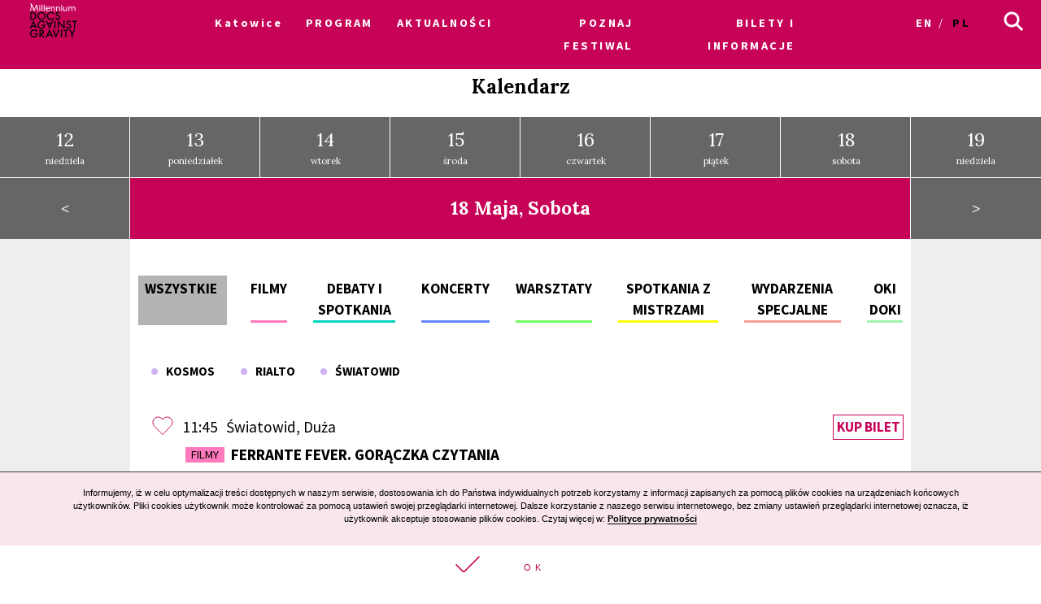

--- FILE ---
content_type: text/html; charset=UTF-8
request_url: https://archiwum2019.mdag.pl/16/pl/katowice/calendar/show/2019-05-18
body_size: 17502
content:




<!DOCTYPE html>
<html lang="pl-PL">
<head>
    <meta http-equiv="content-type" content="text/html; charset=UTF-8">
    <!-- ::::::::::::::::::::::::::::::::::::::::::::::::::::::::::::::::::::::::::::::::::::::::::::::::::::::: -->
    <meta name="web_author" content="Design by: Marta Lissowska, Underscores.me coded by dadmor@gmail.com and reorganized by GsiTeK">
    <!-- ::::::::::::::::::::::::::::::::::::::::::::::::::::::::::::::::::::::::::::::::::::::::::::::::::::::: -->
    <meta charset="UTF-8">
    <meta name="viewport" content="width=device-width, initial-scale=1">
    <meta name="google-site-verification" content="ckA5av-Wprfp6npbfppGxgo3YVsU69fSN6zoDZ9Twnw">
    <link rel="profile" href="http://gmpg.org/xfn/11">

    <title>16. Festiwal Filmowy Millennium Docs Against Gravity –             Kalendarz
    </title>

    <!-- Social Warfare v2.3.2 https://warfareplugins.com -->
    <style>@font-face {font-family: "sw-icon-font";src:url("http://docsag.pl/wp-content/plugins/social-warfare/fonts/sw-icon-font.eot?ver=2.3.2");src:url("http://docsag.pl/wp-content/plugins/social-warfare/fonts/sw-icon-font.eot?ver=2.3.2#iefix") format("embedded-opentype"),url("http://docsag.pl/wp-content/plugins/social-warfare/fonts/sw-icon-font.woff?ver=2.3.2") format("woff"), url("http://docsag.pl/wp-content/plugins/social-warfare/fonts/sw-icon-font.ttf?ver=2.3.2") format("truetype"),url("http://docsag.pl/wp-content/plugins/social-warfare/fonts/sw-icon-font.svg?ver=2.3.2#1445203416") format("svg");font-weight: normal;font-style: normal;}</style>
    <!-- Social Warfare v2.3.2 https://warfareplugins.com -->

    <link rel="dns-prefetch" href="http://s.w.org/">
    <link rel="stylesheet" id="under-world-style-css" href="/css/normalize.css" type="text/css" media="all">
        <style type="text/css">
        img.wp-smiley,
        img.emoji {
            display: inline !important;
            border: none !important;
            box-shadow: none !important;
            height: 1em !important;
            width: 1em !important;
            margin: 0 .07em !important;
            vertical-align: -0.1em !important;
            background: none !important;
            padding: 0 !important;
        }
    </style>
    <link rel="stylesheet" id="taxonomy-image-plugin-public-css" href="/css/style_003.css" type="text/css" media="screen">
    <link rel="stylesheet" id="social_warfare-css" href="/css/style.css" type="text/css" media="all">
    <link rel="stylesheet" id="under-world-style-css" href="/css/style_002.css" type="text/css" media="all">
    <link rel="stylesheet" id="generated-style-css" href="/css/oldStyle.css" type="text/css" media="all">
    <link rel="stylesheet" id="wppb_stylesheet-css" href="/css/style-front-end.css" type="text/css" media="all">

    
            <meta property="og:site_name" content="16. Festiwal Filmowy Millennium Docs Against Gravity">
        <meta property="og:url" content="https%3A%2F%2Farchiwum2019.mdag.pl%2F16%2Fpl%2Fkatowice%2Fcalendar%2Fshow%2F2019-05-18">
        <meta property="og:title" content="16. Festiwal Filmowy Millennium Docs Against Gravity">
        <meta property="og:description" content="16. Festiwal Filmowy Millennium Docs Against Gravity">
        <meta property="og:type" content="article">
        <meta property="og:locale" content="pl_PL">
            
        <meta name="twitter:card" content="summary">
        <meta name="twitter:title" content="16. Festiwal Filmowy Millennium Docs Against Gravity">
        <meta name="twitter:description" content="16. Festiwal Filmowy Millennium Docs Against Gravity">
        <meta name="twitter:domain" content="https://archiwum2019.mdag.pl">
    
    <style type="text/css">
        .recentcomments a{
            display:inline !important;
            padding:0 !important;
            margin:0 !important;
        }
    </style>

    <!--[if lte IE 10]>
    <style>
        #promo-slider{
            display:none;
        }
        .pre-f-1, .pre-f-2{
            float:left;
        }
        .home article{display:block; float:left; width:33.33%;}
    </style>
    <![endif]-->

    

</head>

<body class="page-template page-template-timeline page-template-timeline-php page">

<div id="infoModal2" class="modal"><div class="modal-content" style="min-height:200px"><span class="infoClose2"><img src="/old/agravity/krzyzyk-popup.svg" width="20"></span><a id="modal-more2" class="more-btn" style="display:none">Pełny opis</a><div id="myModalContent2"></div></div></div>

    <div id="page" class="hfeed site">

        <header id="masthead" class="site-header" role="banner">
            <div class="site-logotype">




                <nav id="site-navigation" class="main-navigation " role="navigation" onmouseleave="menu_out();" style="">

                    <a href="/16/pl/katowice/homepage">
                        <img id="small-logo" class="small-logo" src="/img/logo%2520M%2520DAG%2520male.svg">
                    </a>


                    <button class="menu-toggle" aria-controls="primary-menu" aria-expanded="false"></button>


                    <div id="menu-core" class="menu-warszawa-en-container">
    <ul  class="menu nav-menu" aria-expanded="false">
        <li class="menu-item menu-item-type-custom menu-item-object-custom menu-item-home menu-item-has-children" aria-haspopup="true"><a href="/16/pl/katowice/homepage">Katowice</a>
            <ul class="sub-menu">
                                <li class="menu-item menu-item-type-custom menu-item-object-custom menu-item-home"><a href="/16/pl/warszawa/homepage">Warszawa</a></li>
                                <li class="menu-item menu-item-type-custom menu-item-object-custom menu-item-home"><a href="/16/pl/Wroclaw/homepage">Wrocław</a></li>
                                <li class="menu-item menu-item-type-custom menu-item-object-custom menu-item-home"><a href="/16/pl/Gdynia/homepage">Gdynia</a></li>
                                <li class="menu-item menu-item-type-custom menu-item-object-custom menu-item-home"><a href="/16/pl/Katowice/homepage">Katowice</a></li>
                                <li class="menu-item menu-item-type-custom menu-item-object-custom menu-item-home"><a href="/16/pl/Lublin/homepage">Lublin</a></li>
                                <li class="menu-item menu-item-type-custom menu-item-object-custom menu-item-home"><a href="/16/pl/Bydgoszcz/homepage">Bydgoszcz</a></li>
                            </ul>
        </li>

                        <li id="menu-item-1" class="menu-item-has-children menu-item menu-item-type-post_type menu-item-object-page current-menu-item page_item current_page_item"><a href="#">PROGRAM</a>
                                            <ul class="sub-menu">
                                                            <li id="menu-item-1001" class="menu-item menu-item-type-custom menu-item-object-custom"><a href="/16/pl/katowice/movies">Filmy A-Z</a></li>
                                                            <li id="menu-item-1002" class="menu-item menu-item-type-custom menu-item-object-custom"><a href="/16/pl/katowice/calendar/show">Kalendarz</a></li>
                                                            <li id="menu-item-1003" class="menu-item menu-item-type-custom menu-item-object-custom"><a href="/16/pl/katowice/sections">Sekcje filmowe</a></li>
                                                            <li id="menu-item-1004" class="menu-item menu-item-type-custom menu-item-object-custom"><a href="/16/pl/katowice/contests">Konkursy</a></li>
                                                            <li id="menu-item-1005" class="menu-item menu-item-type-custom menu-item-object-custom"><a href="/16/pl/katowice/EventCategories">Wydarzenia towarzyszące</a></li>
                                                            <li id="menu-item-1006" class="menu-item menu-item-type-custom menu-item-object-custom"><a href="/16/pl/katowice/Guests">Goście</a></li>
                                                            <li id="menu-item-1007" class="menu-item menu-item-type-custom menu-item-object-custom"><a href="/16/pl/katowice/myProgram">Mój program</a></li>
                                                            <li id="menu-item-1008" class="menu-item menu-item-type-custom menu-item-object-custom"><a href="/16/pl/katowice/page/Plan-projekcji-1">Plan projekcji w PDF</a></li>
                                                            <li id="menu-item-1009" class="menu-item menu-item-type-custom menu-item-object-custom"><a href="/16/pl/katowice/page/Weekend-z-Festiwalem">Weekend z Festiwalem</a></li>
                                                    </ul>
                                    </li>
                        <li id="menu-item-2" class=" menu-item menu-item-type-post_type menu-item-object-page current-menu-item page_item current_page_item"><a href="/16/pl/katowice/aktualnosci">AKTUALNOŚCI</a>
                                    </li>
                        <li id="menu-item-3" class="menu-item-has-children menu-item menu-item-type-post_type menu-item-object-page current-menu-item page_item current_page_item"><a href="#">POZNAJ FESTIWAL</a>
                                            <ul class="sub-menu">
                                                            <li id="menu-item-1111" class="menu-item menu-item-type-custom menu-item-object-custom"><a href="/16/pl/katowice/page/O-festiwalu-2">O festiwalu</a></li>
                                                            <li id="menu-item-1112" class="menu-item menu-item-type-custom menu-item-object-custom"><a href="/16/pl/katowice/page/partnerzy-festiwalu">Partnerzy festiwalu</a></li>
                                                    </ul>
                                    </li>
                        <li id="menu-item-4" class="menu-item-has-children menu-item menu-item-type-post_type menu-item-object-page current-menu-item page_item current_page_item"><a href="/16/pl/katowice/page/Bilety-i-informacje">BILETY I INFORMACJE</a>
                                            <ul class="sub-menu">
                                                            <li id="menu-item-1131" class="menu-item menu-item-type-custom menu-item-object-custom"><a href="/16/pl/katowice/page/Bilety-i-informacje">Bilety i informacje praktyczne</a></li>
                                                    </ul>
                                    </li>
        
    </ul>
</div>


<ul id="main-langs">

    <li class="lang-item lang-item-8 lang-item-en lang-item-first "><a hreflang="en-GB" href="/16/en/katowice/calendar/show" lang="en-GB">en</a></li>
    <li class="lang-item lang-item-11 lang-item-pl current-lang"><a hreflang="pl-PL" href="/16/pl/katowice/calendar/show" lang="pl-PL">pl</a></li>

</ul>

<ul id="menu-s-ico">
    <li class="menu-item-has-children">
        <svg xmlns="http://www.w3.org/2000/svg" viewBox="0" style="">
            <path class="st0" d="M24.1,21.9l-6.4-6.4c1.1-1.6,1.8-3.5,1.8-5.6c0-5.2-4.3-9.5-9.5-9.5S0.5,4.8,0.5,10s4.3,9.5,9.5,9.5
									c2.1,0,4-0.7,5.6-1.8l6.4,6.4L24.1,21.9z M3.5,10c0-3.6,2.9-6.5,6.5-6.5s6.5,2.9,6.5,6.5s-2.9,6.5-6.5,6.5S3.5,13.6,3.5,10z"></path>
        </svg>
    </li>

    <form method="get" id="searchform" action="/16/pl/katowice/searchResult">
        <input style="" value="" name="searchString" type="text">
        <button type="submit" id="searchsubmit"><svg xmlns="http://www.w3.org/2000/svg" viewBox="0" style="">
                <path class="st0" d="M24.1,21.9l-6.4-6.4c1.1-1.6,1.8-3.5,1.8-5.6c0-5.2-4.3-9.5-9.5-9.5S0.5,4.8,0.5,10s4.3,9.5,9.5,9.5
									c2.1,0,4-0.7,5.6-1.8l6.4,6.4L24.1,21.9z M3.5,10c0-3.6,2.9-6.5,6.5-6.5s6.5,2.9,6.5,6.5s-2.9,6.5-6.5,6.5S3.5,13.6,3.5,10z"></path>
            </svg></button>
    </form>

</ul>


<script>
    var classname = document.getElementsByClassName("menu-item-has-children");
    if(window.innerWidth <= 640) {

        window.onload = function () {

            var arr = Array.from(document.getElementsByClassName("menu-item-has-children"));

            arr.forEach(
                function (elementParent) {
                    elementParent.childNodes.forEach(
                        function (element) {
                            if(element.classList == "sub-menu") {

                                var newElement = document.createElement('img');
                                newElement.className = 'mobileMenuArrow';
                                newElement.src = '/old/img/arrowDown.svg';
                                newElement.setAttribute("height", "10");
                                newElement.setAttribute("width", "20");
                                newElement.setAttribute("alt", ">");
                                elementParent.childNodes[0].appendChild(newElement);

                                console.log(elementParent.childNodes);

                            }
                        }
                    )
                }
            )

        }


        /*
         if (document.getElementsByClassName("menu-item-has-children").childNodes[1]) {
         classname.style.backgroundColor = 'black';
         }
         */

        console.log('640 init');

        for (var i = 0; i < classname.length; i++) {
            classname[i].addEventListener("click", function(event){

                if(event.target.tagName == "IMG") {
                    var target = event.target.parentNode;
                } else {
                    var target = event.target;
                }

                var sub = document.getElementsByClassName("sub-menu");
                for (i = 0; i < sub.length; i++) {
                    sub[i].style.display = "none";
                }

                if (target.getElementsByTagName("IMG")[0].datasrc != '1') {
                    target.getElementsByTagName("IMG")[0].src = '/old/img/arrowUp.svg';
                    target.parentNode.getElementsByClassName("sub-menu")[0].style.display = 'block';
                    target.getElementsByTagName("IMG")[0].datasrc = '1';
                } else {
                    target.getElementsByTagName("IMG")[0].src = '/old/img/arrowDown.svg';
                    target.parentNode.getElementsByClassName("sub-menu")[0].style.display = 'none';
                    target.getElementsByTagName("IMG")[0].datasrc = '0'
                }


                event.preventDefault();


                /*var sub =  this.getElementsByClassName("sub-menu");
                 sub[0].setAttribute(
                 "style", "display:block !important; opacity:1;");*/
            });
        }
    } else {
        var menu_out = function(){
            document.getElementById('content').style['margin-top'] = '0px';
            /*document.getElementById('small-logo').setAttribute(
             "style", "opacity:0;");*/
            document.getElementById('main-logo').style.opacity = '1';
        }
        var myFunction = function() {
            var selects = document.getElementsByClassName("sub-menu");
            for(var i =0, il = selects.length;i<il;i++){

            }
            var sub =  this.getElementsByClassName("sub-menu");
            if (selects) {
                document.getElementById('content').style['margin-top'] = sub[0].offsetHeight-60+"px";
                /*document.getElementById('small-logo').setAttribute(
                 "style", "opacity:1;");*/
                document.getElementById('main-logo').style.opacity = '0';
            }else{
                console.log(document.getElementById('content').style['margin-top']);
            }
        };
        for (var i = 0; i < classname.length; i++) {
            classname[i].addEventListener('mouseover', myFunction, false);
        }
    }
</script>



                </nav><!-- #site-navigation -->




                <br>


            </div>
        </header><!-- #masthead -->


        
    <div id="content" class="site-content">




        <div class="page-box-title">
                            Kalendarz
                    </div>
            <div class="cal_days">
                                <a class="cal_days_cell" href="/16/pl/katowice/calendar/show/2019-05-12"><span>12</span><br>niedziela</a>
                                <a class="cal_days_cell" href="/16/pl/katowice/calendar/show/2019-05-13"><span>13</span><br>poniedziałek</a>
                                <a class="cal_days_cell" href="/16/pl/katowice/calendar/show/2019-05-14"><span>14</span><br>wtorek</a>
                                <a class="cal_days_cell" href="/16/pl/katowice/calendar/show/2019-05-15"><span>15</span><br>środa</a>
                                <a class="cal_days_cell" href="/16/pl/katowice/calendar/show/2019-05-16"><span>16</span><br>czwartek</a>
                                <a class="cal_days_cell" href="/16/pl/katowice/calendar/show/2019-05-17"><span>17</span><br>piątek</a>
                                <a class="cal_days_cell" href="/16/pl/katowice/calendar/show/2019-05-18"><span>18</span><br>sobota</a>
                                <a class="cal_days_cell" href="/16/pl/katowice/calendar/show/2019-05-19"><span>19</span><br>niedziela</a>
                            </div>
        <div class="cal_footer">
            <a href="/16/pl/katowice/calendar/show/2019-05-17" class="cal_footer_buttons">&lt;</a>
            <div class="cal_footer_info" style="flex:6">
                <h2>
                                            18 Maja, Sobota
                                    </h2>
            </div>
            <a href="/16/pl/katowice/calendar/show/2019-05-19" class="cal_footer_buttons">&gt;</a>
        </div>



        <div class="cal_table" style="position:relative">
            <div class="cal_table_margin"></div>
            <div class="cal_table_body" style="flex:6">
                <div class="terms">

                    <div style="border-bottom:3px solid #b4b4b4">
                        <a href="/16/pl/katowice/calendar/show/19-05-18">
                                                            Wszystkie
                                                    </a>
                    </div>

                    <div style="border-bottom:3px solid #ff7abc">
                        <a href="/16/pl/katowice/calendar/show/19-05-18/movies">
                                                            Filmy
                                                    </a>
                    </div>

                    
                        <div style="border-bottom:3px solid #00d4c1">
                            <a href="/16/pl/katowice/calendar/show/19-05-18/1">Debaty i spotkania</a>
                        </div>

                    
                        <div style="border-bottom:3px solid #6488ff">
                            <a href="/16/pl/katowice/calendar/show/19-05-18/2">Koncerty</a>
                        </div>

                    
                        <div style="border-bottom:3px solid #72ff61">
                            <a href="/16/pl/katowice/calendar/show/19-05-18/3">Warsztaty</a>
                        </div>

                    
                        <div style="border-bottom:3px solid #ffff00">
                            <a href="/16/pl/katowice/calendar/show/19-05-18/4">Spotkania z mistrzami</a>
                        </div>

                    
                        <div style="border-bottom:3px solid #ff9f92">
                            <a href="/16/pl/katowice/calendar/show/19-05-18/5">Wydarzenia specjalne</a>
                        </div>

                    
                        <div style="border-bottom:3px solid #a0f2ae">
                            <a href="/16/pl/katowice/calendar/show/19-05-18/8">OKI DOKI</a>
                        </div>

                    

                </div>
                <div class="terms2">

                    
                    <div >
                        <a href="/16/pl/katowice/calendar/show/19-05-18/all/Kosmos">
                            <img style="trnasform:scale(1,1)!important;" src="/old/agravity/miejsca-kropka.svg" width="10" height="10">&nbsp;&nbsp;&nbsp;Kosmos</a>
                    </div>

                    
                    <div >
                        <a href="/16/pl/katowice/calendar/show/19-05-18/all/Rialto">
                            <img style="trnasform:scale(1,1)!important;" src="/old/agravity/miejsca-kropka.svg" width="10" height="10">&nbsp;&nbsp;&nbsp;Rialto</a>
                    </div>

                    
                    <div >
                        <a href="/16/pl/katowice/calendar/show/19-05-18/all/%C5%9Awiatowid">
                            <img style="trnasform:scale(1,1)!important;" src="/old/agravity/miejsca-kropka.svg" width="10" height="10">&nbsp;&nbsp;&nbsp;Światowid</a>
                    </div>

                    
                </div>






                <div class="events-calendar-wrapper">

                    
                    <div class="events-calendar" style="background-color:#00d4c1">
                        <div id="739" class="like_off" onclick="run_like(this);">
	                  <span class="loveMeContainer" aria-label="">
	                  <svg xmlns="http://www.w3.org/2000/svg">
	                    <use xlink:href="#loveMe"></use>
	                  </svg>
	                  </span>

                        </div>
                        <div class="events-calendar-title-column">
                            <div>
                                11:45
                            </div>

                            <div>
                                Światowid, Duża                            </div>
                            <div onclick="run_info('739');" class="cal_event_title">


                                                                <a class="term-flag" href="#" style="background-color:#ff7abc">Filmy</a>
                                

                                                                    Ferrante Fever. Gorączka czytania                                                                                            </div>
                        </div>

                        <div class="ticket">
                                                            <a href="https://www.filmowa.net/content/3999.html?view=event&amp;place=2" _target="blank">Kup bilet</a>
                                                    </div>

                    </div>

                    
                    <div class="events-calendar" style="background-color:#00d4c1">
                        <div id="733" class="like_off" onclick="run_like(this);">
	                  <span class="loveMeContainer" aria-label="">
	                  <svg xmlns="http://www.w3.org/2000/svg">
	                    <use xlink:href="#loveMe"></use>
	                  </svg>
	                  </span>

                        </div>
                        <div class="events-calendar-title-column">
                            <div>
                                12:00
                            </div>

                            <div>
                                Kosmos, Nostromo                            </div>
                            <div onclick="run_info('733');" class="cal_event_title">


                                                                <a class="term-flag" href="#" style="background-color:#ff7abc">Filmy</a>
                                

                                                                    Marek Edelman ...i była miłość w getcie                                                                                            </div>
                        </div>

                        <div class="ticket">
                                                            <a href="https://www.filmowa.net/content/4004.html?view=event&amp;place=2" _target="blank">Kup bilet</a>
                                                    </div>

                    </div>

                    
                    <div class="events-calendar" style="background-color:#00d4c1">
                        <div id="752" class="like_off" onclick="run_like(this);">
	                  <span class="loveMeContainer" aria-label="">
	                  <svg xmlns="http://www.w3.org/2000/svg">
	                    <use xlink:href="#loveMe"></use>
	                  </svg>
	                  </span>

                        </div>
                        <div class="events-calendar-title-column">
                            <div>
                                12:00
                            </div>

                            <div>
                                Światowid, Kameralna                            </div>
                            <div onclick="run_info('752');" class="cal_event_title">


                                                                <a class="term-flag" href="#" style="background-color:#ff7abc">Filmy</a>
                                

                                                                    Symfonia Fabryki Ursus                                                                                            </div>
                        </div>

                        <div class="ticket">
                                                            <a href="https://www.filmowa.net/content/4048.html?view=event&amp;place=2" _target="blank">Kup bilet</a>
                                                    </div>

                    </div>

                    
                    <div class="events-calendar" style="background-color:#00d4c1">
                        <div id="716" class="like_off" onclick="run_like(this);">
	                  <span class="loveMeContainer" aria-label="">
	                  <svg xmlns="http://www.w3.org/2000/svg">
	                    <use xlink:href="#loveMe"></use>
	                  </svg>
	                  </span>

                        </div>
                        <div class="events-calendar-title-column">
                            <div>
                                12:45
                            </div>

                            <div>
                                Kosmos, Solaris                            </div>
                            <div onclick="run_info('716');" class="cal_event_title">


                                                                <a class="term-flag" href="#" style="background-color:#ff7abc">Filmy</a>
                                

                                                                    Sakawa                                                                                            </div>
                        </div>

                        <div class="ticket">
                                                            <a href="https://www.filmowa.net/content/3991.html?view=event&amp;place=2" _target="blank">Kup bilet</a>
                                                    </div>

                    </div>

                    
                    <div class="events-calendar" style="background-color:#00d4c1">
                        <div id="686" class="like_off" onclick="run_like(this);">
	                  <span class="loveMeContainer" aria-label="">
	                  <svg xmlns="http://www.w3.org/2000/svg">
	                    <use xlink:href="#loveMe"></use>
	                  </svg>
	                  </span>

                        </div>
                        <div class="events-calendar-title-column">
                            <div>
                                13:00
                            </div>

                            <div>
                                Rialto                            </div>
                            <div onclick="run_info('686');" class="cal_event_title">


                                                                <a class="term-flag" href="#" style="background-color:#ff7abc">Filmy</a>
                                

                                                                    Transnistria                                                                                            </div>
                        </div>

                        <div class="ticket">
                                                            <a href="https://www.filmowa.net/content/4011.html?view=event&amp;place=2" _target="blank">Kup bilet</a>
                                                    </div>

                    </div>

                    
                    <div class="events-calendar" style="background-color:#00d4c1">
                        <div id="678" class="like_off" onclick="run_like(this);">
	                  <span class="loveMeContainer" aria-label="">
	                  <svg xmlns="http://www.w3.org/2000/svg">
	                    <use xlink:href="#loveMe"></use>
	                  </svg>
	                  </span>

                        </div>
                        <div class="events-calendar-title-column">
                            <div>
                                13:30
                            </div>

                            <div>
                                Światowid, Duża                            </div>
                            <div onclick="run_info('678');" class="cal_event_title">


                                                                <a class="term-flag" href="#" style="background-color:#ff7abc">Filmy</a>
                                

                                                                    Kto zabił sekretarza generalnego ONZ?                                                                                            </div>
                        </div>

                        <div class="ticket">
                                                            <a href="https://www.filmowa.net/content/4021.html?view=event&amp;place=2" _target="blank">Kup bilet</a>
                                                    </div>

                    </div>

                    
                    <div class="events-calendar" style="background-color:#00d4c1">
                        <div id="753" class="like_off" onclick="run_like(this);">
	                  <span class="loveMeContainer" aria-label="">
	                  <svg xmlns="http://www.w3.org/2000/svg">
	                    <use xlink:href="#loveMe"></use>
	                  </svg>
	                  </span>

                        </div>
                        <div class="events-calendar-title-column">
                            <div>
                                13:30
                            </div>

                            <div>
                                Światowid, Kameralna                            </div>
                            <div onclick="run_info('753');" class="cal_event_title">


                                                                <a class="term-flag" href="#" style="background-color:#ff7abc">Filmy</a>
                                

                                                                    Erasmus - obywatele Europy                                                                                            </div>
                        </div>

                        <div class="ticket">
                                                            <a href="https://www.filmowa.net/system.html?id=39977" _target="blank">Kup bilet</a>
                                                    </div>

                    </div>

                    
                    <div class="events-calendar" style="background-color:#00d4c1">
                        <div id="735" class="like_off" onclick="run_like(this);">
	                  <span class="loveMeContainer" aria-label="">
	                  <svg xmlns="http://www.w3.org/2000/svg">
	                    <use xlink:href="#loveMe"></use>
	                  </svg>
	                  </span>

                        </div>
                        <div class="events-calendar-title-column">
                            <div>
                                14:00
                            </div>

                            <div>
                                Kosmos, Nostromo                            </div>
                            <div onclick="run_info('735');" class="cal_event_title">


                                                                <a class="term-flag" href="#" style="background-color:#ff7abc">Filmy</a>
                                

                                                                    Żółtego się nie nosi                                                                                            </div>
                        </div>

                        <div class="ticket">
                                                            <a href="https://www.filmowa.net/system.html?id=39903" _target="blank">Kup bilet</a>
                                                    </div>

                    </div>

                    
                    <div class="events-calendar" style="background-color:#00d4c1">
                        <div id="719" class="like_off" onclick="run_like(this);">
	                  <span class="loveMeContainer" aria-label="">
	                  <svg xmlns="http://www.w3.org/2000/svg">
	                    <use xlink:href="#loveMe"></use>
	                  </svg>
	                  </span>

                        </div>
                        <div class="events-calendar-title-column">
                            <div>
                                14:30
                            </div>

                            <div>
                                Kosmos, Solaris                            </div>
                            <div onclick="run_info('719');" class="cal_event_title">


                                                                <a class="term-flag" href="#" style="background-color:#ff7abc">Filmy</a>
                                

                                                                    Złota                                                                                            </div>
                        </div>

                        <div class="ticket">
                                                            <a href="https://www.filmowa.net/content/3996.html?view=event&amp;place=2" _target="blank">Kup bilet</a>
                                                    </div>

                    </div>

                    
                    <div class="events-calendar" style="background-color:#00d4c1">
                        <div id="669" class="like_off" onclick="run_like(this);">
	                  <span class="loveMeContainer" aria-label="">
	                  <svg xmlns="http://www.w3.org/2000/svg">
	                    <use xlink:href="#loveMe"></use>
	                  </svg>
	                  </span>

                        </div>
                        <div class="events-calendar-title-column">
                            <div>
                                15:00
                            </div>

                            <div>
                                Rialto                            </div>
                            <div onclick="run_info('669');" class="cal_event_title">


                                                                <a class="term-flag" href="#" style="background-color:#ff7abc">Filmy</a>
                                

                                                                    Świadkowie Putina                                                                                            </div>
                        </div>

                        <div class="ticket">
                                                            <a href="https://www.filmowa.net/system.html?id=40028" _target="blank">Kup bilet</a>
                                                    </div>

                    </div>

                    
                    <div class="events-calendar" style="background-color:#00d4c1">
                        <div id="754" class="like_off" onclick="run_like(this);">
	                  <span class="loveMeContainer" aria-label="">
	                  <svg xmlns="http://www.w3.org/2000/svg">
	                    <use xlink:href="#loveMe"></use>
	                  </svg>
	                  </span>

                        </div>
                        <div class="events-calendar-title-column">
                            <div>
                                15:00
                            </div>

                            <div>
                                Światowid, Kameralna                            </div>
                            <div onclick="run_info('754');" class="cal_event_title">


                                                                <a class="term-flag" href="#" style="background-color:#ff7abc">Filmy</a>
                                

                                                                    Kraina miodu                                                                                            </div>
                        </div>

                        <div class="ticket">
                                                            <a href="https://www.filmowa.net/content/3995.html?view=event&amp;place=2" _target="blank">Kup bilet</a>
                                                    </div>

                    </div>

                    
                    <div class="events-calendar" style="background-color:#00d4c1">
                        <div id="696" class="like_off" onclick="run_like(this);">
	                  <span class="loveMeContainer" aria-label="">
	                  <svg xmlns="http://www.w3.org/2000/svg">
	                    <use xlink:href="#loveMe"></use>
	                  </svg>
	                  </span>

                        </div>
                        <div class="events-calendar-title-column">
                            <div>
                                16:00
                            </div>

                            <div>
                                Kosmos, Nostromo                            </div>
                            <div onclick="run_info('696');" class="cal_event_title">


                                                                <a class="term-flag" href="#" style="background-color:#ff7abc">Filmy</a>
                                

                                                                    Cała przyjemność po stronie kobiet                                                                                            </div>
                        </div>

                        <div class="ticket">
                                                            <a href="https://www.filmowa.net/content/3993.html?view=event&amp;place=2" _target="blank">Kup bilet</a>
                                                    </div>

                    </div>

                    
                    <div class="events-calendar" style="background-color:#00d4c1">
                        <div id="726" class="like_off" onclick="run_like(this);">
	                  <span class="loveMeContainer" aria-label="">
	                  <svg xmlns="http://www.w3.org/2000/svg">
	                    <use xlink:href="#loveMe"></use>
	                  </svg>
	                  </span>

                        </div>
                        <div class="events-calendar-title-column">
                            <div>
                                16:00
                            </div>

                            <div>
                                Światowid, Duża                            </div>
                            <div onclick="run_info('726');" class="cal_event_title">


                                                                <a class="term-flag" href="#" style="background-color:#ff7abc">Filmy</a>
                                

                                                                    Ave Satan?                                                                                            </div>
                        </div>

                        <div class="ticket">
                                                            <a href="https://www.filmowa.net/content/4053.html?view=event&amp;place=2" _target="blank">Kup bilet</a>
                                                    </div>

                    </div>

                    
                    <div class="events-calendar" style="background-color:#00d4c1">
                        <div id="683" class="like_off" onclick="run_like(this);">
	                  <span class="loveMeContainer" aria-label="">
	                  <svg xmlns="http://www.w3.org/2000/svg">
	                    <use xlink:href="#loveMe"></use>
	                  </svg>
	                  </span>

                        </div>
                        <div class="events-calendar-title-column">
                            <div>
                                16:30
                            </div>

                            <div>
                                Kosmos, Solaris                            </div>
                            <div onclick="run_info('683');" class="cal_event_title">


                                                                <a class="term-flag" href="#" style="background-color:#ff7abc">Filmy</a>
                                

                                                                    Jazda obowiązkowa                                                                                            </div>
                        </div>

                        <div class="ticket">
                                                            <a href="https://www.filmowa.net/content/4019.html?view=event&amp;place=2" _target="blank">Kup bilet</a>
                                                    </div>

                    </div>

                    
                    <div class="events-calendar" style="background-color:#00d4c1">
                        <div id="755" class="like_off" onclick="run_like(this);">
	                  <span class="loveMeContainer" aria-label="">
	                  <svg xmlns="http://www.w3.org/2000/svg">
	                    <use xlink:href="#loveMe"></use>
	                  </svg>
	                  </span>

                        </div>
                        <div class="events-calendar-title-column">
                            <div>
                                17:00
                            </div>

                            <div>
                                Światowid, Kameralna                            </div>
                            <div onclick="run_info('755');" class="cal_event_title">


                                                                <a class="term-flag" href="#" style="background-color:#ff7abc">Filmy</a>
                                

                                                                    Sojalizm                                                                                            </div>
                        </div>

                        <div class="ticket">
                                                            <a href="https://www.filmowa.net/system.html?id=39961" _target="blank">Kup bilet</a>
                                                    </div>

                    </div>

                    
                    <div class="events-calendar" style="background-color:#00d4c1">
                        <div id="509" class="like_off" onclick="run_like(this);">
	                  <span class="loveMeContainer" aria-label="">
	                  <svg xmlns="http://www.w3.org/2000/svg">
	                    <use xlink:href="#loveMe"></use>
	                  </svg>
	                  </span>

                        </div>
                        <div class="events-calendar-title-column">
                            <div>
                                18:00
                            </div>

                            <div>
                                Światowid, Duża                            </div>
                            <div onclick="run_info('509');" class="cal_event_title">


                                                                <a class="term-flag" href="#" style="background-color:#ff7abc">Filmy</a>
                                

                                                                    Diagnosis                                                                                                    <span class="pofilmie">
                                        SPOTKANIE PO FILMIE:                                                                                     Ewa Podgórska                                                                                                                    </span>
                                                            </div>
                        </div>

                        <div class="ticket">
                                                            <a href="https://www.filmowa.net/content/3982.html?view=event" _target="blank">Kup bilet</a>
                                                    </div>

                    </div>

                    
                    <div class="events-calendar" style="background-color:#00d4c1">
                        <div id="692" class="like_off" onclick="run_like(this);">
	                  <span class="loveMeContainer" aria-label="">
	                  <svg xmlns="http://www.w3.org/2000/svg">
	                    <use xlink:href="#loveMe"></use>
	                  </svg>
	                  </span>

                        </div>
                        <div class="events-calendar-title-column">
                            <div>
                                18:00
                            </div>

                            <div>
                                Kosmos, Nostromo                            </div>
                            <div onclick="run_info('692');" class="cal_event_title">


                                                                <a class="term-flag" href="#" style="background-color:#ff7abc">Filmy</a>
                                

                                                                    My Generation                                                                                            </div>
                        </div>

                        <div class="ticket">
                                                            <a href="https://www.filmowa.net/content/4032.html?view=event&amp;place=2" _target="blank">Kup bilet</a>
                                                    </div>

                    </div>

                    
                    <div class="events-calendar" style="background-color:#00d4c1">
                        <div id="1160" class="like_off" onclick="run_like(this);">
	                  <span class="loveMeContainer" aria-label="">
	                  <svg xmlns="http://www.w3.org/2000/svg">
	                    <use xlink:href="#loveMe"></use>
	                  </svg>
	                  </span>

                        </div>
                        <div class="events-calendar-title-column">
                            <div>
                                18:00
                            </div>

                            <div>
                                Światowid, Duża                            </div>
                            <div onclick="run_info('1160');" class="cal_event_title">


                                                                    <a class="term-flag" href="#" style="background-color:#00d4c1">
                                        Debaty i spotkania                                    </a>

                                

                                                                    Debata: Tożsamości miejskie. Tożsamości miast po filmie „Diagnosis”                                                                                            </div>
                        </div>

                        <div class="ticket">
                                                    </div>

                    </div>

                    
                    <div class="events-calendar" style="background-color:#00d4c1">
                        <div id="756" class="like_off" onclick="run_like(this);">
	                  <span class="loveMeContainer" aria-label="">
	                  <svg xmlns="http://www.w3.org/2000/svg">
	                    <use xlink:href="#loveMe"></use>
	                  </svg>
	                  </span>

                        </div>
                        <div class="events-calendar-title-column">
                            <div>
                                18:30
                            </div>

                            <div>
                                Światowid, Kameralna                            </div>
                            <div onclick="run_info('756');" class="cal_event_title">


                                                                <a class="term-flag" href="#" style="background-color:#ff7abc">Filmy</a>
                                

                                                                    Bellingcat: prawda w czasach postprawdy                                                                                            </div>
                        </div>

                        <div class="ticket">
                                                            <a href="https://www.filmowa.net/system.html?id=39963" _target="blank">Kup bilet</a>
                                                    </div>

                    </div>

                    
                    <div class="events-calendar" style="background-color:#00d4c1">
                        <div id="657" class="like_off" onclick="run_like(this);">
	                  <span class="loveMeContainer" aria-label="">
	                  <svg xmlns="http://www.w3.org/2000/svg">
	                    <use xlink:href="#loveMe"></use>
	                  </svg>
	                  </span>

                        </div>
                        <div class="events-calendar-title-column">
                            <div>
                                18:30
                            </div>

                            <div>
                                Kosmos, Solaris                            </div>
                            <div onclick="run_info('657');" class="cal_event_title">


                                                                <a class="term-flag" href="#" style="background-color:#ff7abc">Filmy</a>
                                

                                                                    Pogawędki o drzewach to zbrodnia                                                                                            </div>
                        </div>

                        <div class="ticket">
                                                            <a href="https://www.filmowa.net/content/4012.html?view=event&amp;place=2" _target="blank">Kup bilet</a>
                                                    </div>

                    </div>

                    
                    <div class="events-calendar" style="background-color:#00d4c1">
                        <div id="688" class="like_off" onclick="run_like(this);">
	                  <span class="loveMeContainer" aria-label="">
	                  <svg xmlns="http://www.w3.org/2000/svg">
	                    <use xlink:href="#loveMe"></use>
	                  </svg>
	                  </span>

                        </div>
                        <div class="events-calendar-title-column">
                            <div>
                                19:00
                            </div>

                            <div>
                                Rialto                            </div>
                            <div onclick="run_info('688');" class="cal_event_title">


                                                                <a class="term-flag" href="#" style="background-color:#ff7abc">Filmy</a>
                                

                                                                    Prawdziwa historia Wilka z Wall Street                                                                                            </div>
                        </div>

                        <div class="ticket">
                                                            <a href="https://www.filmowa.net/system.html?id=40090" _target="blank">Kup bilet</a>
                                                    </div>

                    </div>

                    
                    <div class="events-calendar" style="background-color:#00d4c1">
                        <div id="723" class="like_off" onclick="run_like(this);">
	                  <span class="loveMeContainer" aria-label="">
	                  <svg xmlns="http://www.w3.org/2000/svg">
	                    <use xlink:href="#loveMe"></use>
	                  </svg>
	                  </span>

                        </div>
                        <div class="events-calendar-title-column">
                            <div>
                                20:00
                            </div>

                            <div>
                                Kosmos, Nostromo                            </div>
                            <div onclick="run_info('723');" class="cal_event_title">


                                                                <a class="term-flag" href="#" style="background-color:#ff7abc">Filmy</a>
                                

                                                                    Herzog / Gorbaczow                                                                                            </div>
                        </div>

                        <div class="ticket">
                                                            <a href="https://www.filmowa.net/content/4000.html?view=event&amp;place=2" _target="blank">Kup bilet</a>
                                                    </div>

                    </div>

                    
                    <div class="events-calendar" style="background-color:#00d4c1">
                        <div id="694" class="like_off" onclick="run_like(this);">
	                  <span class="loveMeContainer" aria-label="">
	                  <svg xmlns="http://www.w3.org/2000/svg">
	                    <use xlink:href="#loveMe"></use>
	                  </svg>
	                  </span>

                        </div>
                        <div class="events-calendar-title-column">
                            <div>
                                20:30
                            </div>

                            <div>
                                Kosmos, Solaris                            </div>
                            <div onclick="run_info('694');" class="cal_event_title">


                                                                <a class="term-flag" href="#" style="background-color:#ff7abc">Filmy</a>
                                

                                                                    Ustrzelić mafię                                                                                            </div>
                        </div>

                        <div class="ticket">
                                                            <a href="https://www.filmowa.net/content/4039.html?view=event&amp;place=2" _target="blank">Kup bilet</a>
                                                    </div>

                    </div>

                    
                    <div class="events-calendar" style="background-color:#00d4c1">
                        <div id="751" class="like_off" onclick="run_like(this);">
	                  <span class="loveMeContainer" aria-label="">
	                  <svg xmlns="http://www.w3.org/2000/svg">
	                    <use xlink:href="#loveMe"></use>
	                  </svg>
	                  </span>

                        </div>
                        <div class="events-calendar-title-column">
                            <div>
                                20:30
                            </div>

                            <div>
                                Światowid, Kameralna                            </div>
                            <div onclick="run_info('751');" class="cal_event_title">


                                                                <a class="term-flag" href="#" style="background-color:#ff7abc">Filmy</a>
                                

                                                                    PJ Harvey. A Dog Called Money                                                                                            </div>
                        </div>

                        <div class="ticket">
                                                            <a href="https://www.filmowa.net/content/4017.html?view=event&amp;place=2" _target="blank">Kup bilet</a>
                                                    </div>

                    </div>

                    
                    <div class="events-calendar" style="background-color:#00d4c1">
                        <div id="1187" class="like_off" onclick="run_like(this);">
	                  <span class="loveMeContainer" aria-label="">
	                  <svg xmlns="http://www.w3.org/2000/svg">
	                    <use xlink:href="#loveMe"></use>
	                  </svg>
	                  </span>

                        </div>
                        <div class="events-calendar-title-column">
                            <div>
                                20:30
                            </div>

                            <div>
                                Światowid, Duża                            </div>
                            <div onclick="run_info('1187');" class="cal_event_title">


                                                                <a class="term-flag" href="#" style="background-color:#ff7abc">Filmy</a>
                                

                                                                    Ostatnia góra                                                                                            </div>
                        </div>

                        <div class="ticket">
                                                            <a href="https://www.filmowa.net/system.html?id=40122" _target="blank">Kup bilet</a>
                                                    </div>

                    </div>

                    
                </div>




                <svg xmlns="http://www.w3.org/2000/svg" version="1.1" style="display:none">
                    <path id="loveMe" d="M26,8.6C26,5,23.1,2,19.5,2c-2.3,0-4.3,1.3-5.5,3.1C12.9,3.3,10.9,2,8.5,2C4.9,2,2,5,2,8.6c0,2,1,3.8,2.2,5
				s9.2,9.5,9.2,9.5c0.2,0.2,0.4,0.3,0.5,0.3c0.2,0,0.5-0.1,0.6-0.3c0,0,7.8-8.3,9-9.5C24.9,12.4,26,10.6,26,8.6L26,8.6z"></path>

                </svg>
            </div><div class="cal_table_margin"></div></div><div id="myModal" class="modal"><div class="modal-content" style="min-height:200px"><span class="close"><img src="/old/agravity/krzyzyk-popup.svg" width="20"></span><a id="modal-more" class="more-btn" style="display:none">Pełny opis</a><div id="myModalContent"></div></div></div>


        <div class="fbox">
            <a href="/16/pl/katowice/movies" class="std-box" style="background-image:url('/old/agravity/boks-wydarzenia.png');">
                <div class="mask"></div>
                <div style="z-index:10">
                    <div class="entry-title">Filmy A-Z</div>
                </div>
            </a>
            <a href="/16/pl/katowice/sections" class="std-box" style="background-image:url('/old/agravity/sekcje-foto_jpg_2.jpg');">
                <div class="mask"></div>
                <div style="z-index:10">
                    <div class="entry-title">Sekcje</div>
                </div>
            </a>
            <a href="/16/pl/katowice/contests" class="std-box" style="background-image:url('/old/agravity/boks-konkursy.png');">
                <div class="mask"></div>
                <div style="z-index:10">
                    <div class="entry-title">Konkursy</div>
                </div>
            </a>
        </div>



    </div>


    <style>
        .cal_days{
            position:relative;

            display: -webkit-box;
            display: -webkit-flex;
            display: -ms-flexbox;
            display: -o-flex;
            display: flex;

            justify-content:space-around;
            -webkit-justify-content:space-around;
            -ms-justify-content:space-around;

            -ms-flex-direction: row;

            width:100%;
        }
        a.cal_days_cell{

            display: inline-block;
            position:relative;
            padding:1em;
            outline:1px solid #fff;
            background-color: #666;

            -webkit-box-flex: 1;
            -webkit-flex: 1;
            -ms-flex: 1;
            flex: 1;

            text-align: center;
            color:#fff;
            font-size:0.75em;

        }
        a.cal_days_cell span{
            font-size:2em;
        }
        a.cal_days_cell:hover, .cal_footer_buttons:hover{
            background-color: #c70358 !important;
        }
    </style>
    <style>
        .cal_footer{
            display:flex;
            justify-content:space-around;
        }

        a.cal_footer_buttons{
            flex:1;
            background-color: #666;
            outline:1px solid #fff;
            text-align: center;
            color:#fff;
            line-height: 4em;
        }
        .cal_footer_info{
            background-color: #C70358;
            outline:1px solid #fff;
            color:#fff;
            text-align: center;
        }
    </style>

    <style>
        .terms{
            display:flex;
            display: -webkit-flex;
            display: -ms-flexbox;

            justify-content:space-around;
            -webkit-justify-content:space-around;
            -ms-justify-content:space-around;

            margin: 2rem 1%;
            margin-top: 2rem;
            flex-wrap: wrap;
            text-transform: uppercase;



            flex-wrap: nowrap;
            overflow-x: auto;
            -webkit-overflow-scrolling: touch;
            -ms-overflow-style: -ms-autohiding-scrollbar;
        }
        .terms2{
            display:flex;
            display: -webkit-flex;
            display: -ms-flexbox;

            margin: 2rem 1%;
            margin-top: 2rem;

            flex-wrap: wrap;

            text-transform: uppercase;
            font-size: 0.8em;

            font-weight: bold;

        }
        .terms2 > *{
            margin:0 1em;
        }

        .off > *{
            color:#ccc !important;
        }

        .terms > *{
            margin: 1rem;
            border-bottom: 3px solid orange;
            text-align: center;

            font-weight: bold;
            font-size:1.1rem;
        }
        .terms > *:first-child{
            margin-left:0;
            background-color: #b4b4b4;
            outline: 3px solid #b4b4b4;
            padding: 0 0.5em;
        }
        .terms > *:last-child{
            margin-right:0;
        }

        @media screen and (max-width: 37.5em){
            .terms{
                width:100vw;
                margin:0;
            }
        }
    </style>

    <style>
        .events-calendar-wrapper{
            margin:1%;
            width:98%;
        }
        .events-calendar:nth-child(even) {
            background-color:#eee !important;
        }
        .events-calendar:nth-child(even) svg{
            fill:#eee;
        }
        .events-calendar:hover{
            background-color: #C70358 !important;
            color:#fff;
            cursor:pointer;
        }
        .events-calendar:hover > .ticket a{
            color:#fff;
            border-color:#fff;
        }
        .events-calendar{
            padding:0.5rem;
        }
        .events-calendar, .events-calendar-title-column{
            display: flex;
            display: -webkit-flex;
            display: -ms-flexbox;
            flex-wrap: nowrap;
        }
        .events-calendar-title-column{
            flex-wrap: wrap;
        }
        .events-calendar > div:nth-child(1){
            -webkit-flex: 0 0 3%;
            -ms-flex: 0 0 3%;
            flex:0 0 3%;

            padding: 3px 8px;
        }
        .events-calendar > div:nth-child(2){
            -webkit-flex: 0 0 84%;
            -ms-flex: 0 0 84%;
            flex:0 0 84%;
        }
        .events-calendar > div:nth-child(3){
            -webkit-flex: 0 0 13%;
            -ms-flex: 0 0 13%;
            flex:0 0 13%;
            padding:3px;
        }
        .events-calendar-title-column > div:nth-child(1){
            -webkit-flex: 0 0 7%;
            -ms-flex: 0 0 7%;
            flex:0 0 7%;
            padding:3px;
        }
        .events-calendar-title-column > div:nth-child(2){
            -webkit-flex: 0 0 16%;
            -ms-flex: 0 0 16%;
            flex:0 0 16%;
            padding:3px;
        }
        .events-calendar-title-column > div:nth-child(3){
            -webkit-flex: 0 0 87%;
            -ms-flex: 0 0 87%;
            flex:0 0 87%;
            padding:3px;
        }

        .like_off svg{
            width: 27px;
            height: 27px;
            stroke: #C70358;
            fill:#fff;
            vertical-align: -5px;
        }
        .like_on svg{
            width: 27px;
            height: 27px;
            stroke: #fff;
            fill: #C70358 !important;
            vertical-align: -5px;
        }
        .term-flag{
            font-size: 0.9rem;
            text-transform: uppercase;
            line-height: 1.1em;
            display: inline-block;
            padding: 2px 0.5em;
            vertical-align: 2px;
            margin: 4px;
            font-weight: normal;
        }
        .ticket{
            width:6em;
            text-align: right;
        }
        @media screen and (max-width: 640px){
            .ticket{
                text-align: left;
            }

        }

        .ticket a{
            color:#C70358;
            border:1px solid #C70358;
            padding:0.2em;
            text-transform: uppercase;
            margin:0.2em;
            font-weight: bold;
            font-size:0.9em;
        }

        .like_off [aria-label]::before {
            content: 'Dodaj do Mojego programu';
        }

        .like_on [aria-label]::before {
            content: 'Usuń z Mojego programu';
        }

        [aria-label]
        {
            position: relative;
        }
        [aria-label]::before
        {
            content: attr(aria-label);
            opacity: 0;
            visibility: hidden;
            position: absolute;
            top: 120%;
            left: 0;
            background-color: #fff;
            color: #000;
            font-size: 0.5em;
            min-width: 100px;
            text-align: center;
            padding: 3px;
            border: 1px #000 solid;
            transition: .5s ease-in-out;
            transition-property: opacity, visibility;
            z-index: 999;
        }
        [aria-label]:hover::before
        {
            opacity: 1;
            visibility: visible;
        }

        @media screen and (max-width: 1000px){
            .events-calendar{
                border-bottom:1px solid #ccc;
            }
            .events-calendar > div:nth-child(2){
                -webkit-flex: 0 0 80%;
                -ms-flex: 0 0 80%;
                flex:0 0 80%;
            }
            .events-calendar > div:nth-child(3){
                -webkit-flex: 0 0 17%;
                -ms-flex: 0 0 17%;
                flex:0 0 17%;
                padding:3px;
            }
            .events-calendar-title-column > div:nth-child(1){
                -webkit-flex: 0 0 7%;
                -ms-flex: 0 0 7%;
                flex:0 0 7%;
            }
            .events-calendar-title-column > div:nth-child(2){
                -webkit-flex: 0 0 93%;
                -ms-flex: 0 0 93%;
                flex:0 0 93%;
            }
            .events-calendar-title-column > div:nth-child(3){
                -webkit-flex: 0 0 100%;
                -ms-flex: 0 0 100%;
                flex:0 0 100%;

            }
        }

        @media screen and (min-width: 800px){
            .events-calendar{
                background-color: #fff !important;
            }
        }

        @media screen and (max-width: 800px){
            .events-calendar-title-column > div:nth-child(1){
                -webkit-flex: 0 0 15%;
                -ms-flex: 0 0 15%;
                flex:0 0 15%;

            }
            .events-calendar-title-column > div:nth-child(2){
                -webkit-flex: 0 0 80%;
                -ms-flex: 0 0 80%;
                flex:0 0 80%;
            }
            .term-flag{
                display:none;
            }
            .events-calendar > div:nth-child(2){
                -webkit-flex: 0 0 62%;
                -ms-flex: 0 0 62%;
                flex:0 0 62%;
            }
            .events-calendar > div:nth-child(3){
                -webkit-flex: 0 0 30%;
                -ms-flex: 0 0 30%;
                flex:0 0 30%;
                padding:3px;
            }
            .events-calendar-title-column > div:nth-child(3){
                -webkit-flex: 0 0 145%;
                -ms-flex: 0 0 145%;
                flex:0 0 145%;
            }
            .events-calendar{
                border-bottom:1px solid #000;
            }

        }
    </style>


    <style>

        /* MODAL */
        /* The Modal (background) */
        .modal {
            display: none; /* Hidden by default */
            position: fixed; /* Stay in place */
            z-index: 100; /* Sit on top */
            left: 0;
            top: 0;
            width: 100%; /* Full width */
            height: 100%; /* Full height */
            overflow: auto; /* Enable scroll if needed */
            background-color: rgb(0,0,0); /* Fallback color */
            background-color: rgba(0,0,0,0.4); /* Black w/ opacity */
        }
        .modal-title{
            text-transform: uppercase;
            font-weight:bold;
            font-size: 1.2em;
        }
        .modal-title-ang{
            font-style: italic;
            font-family: 'Lora', sans-serif;
            margin: 0;
        }
        .modal-movie-meta{
            letter-spacing: 0.1em;
            margin: 5px 0;
            font-family: 'Lora', sans-serif;
        }
        .modal-content-desc{
            font-family: 'Lora', sans-serif;
        }
        /* Modal Content/Box */
        .modal-content {
            font-size: 0.75em;
            font-family: "Source Sans Pro",sans-serif;
            background-color: #fefefe;
            margin: 10% auto; /* 15% from the top and centered */
            padding: 20px;
            border: 1px solid #888;
            width: 50%; /* Could be more or less, depending on screen size */
        }

        /* The Close Button */
        .close {
            color: #aaa;
            float: right;
            font-size: 24px;
            font-weight: bold;
            line-height: 15px;
            margin: 0.5em;
        }

        .more-btn{
            /*color: #C70358;*/
            border: 1px solid #C70358;
            padding: 0.2em;
            text-transform: uppercase;
            margin: 0.2em;
            font-weight: bold;
            font-size: 1.2em;
            float: right;
            margin-right: 3em;
        }
        .more-btn:hover{
            color: #fff;
            background-color:#C70358
        }

        .close:hover,
        .close:focus {
            color: black;
            text-decoration: none;
            cursor: pointer;
        }
        .pth{
            border-bottom:1px solid #000;
        }
        @media screen and (max-width: 800px){
            .modal-content {
                width: 90%;
                font-size: 1.1em;
            }

            #myModalContent .ticket{
                flex: 1.4 !important;
                text-align: right;
            }
            .projections_table > div:nth-child(1){
                flex: 1.8 !important;
            }
            .projections_table > div:nth-child(2){
                flex: 1.2 !important;
            }

            #myModal{
                margin-top:6em;
            }
            .pth:nth-child(1){
                flex: 1.8 !important;
            }
            .pth:nth-child(2){
                flex: 1.2 !important;
            }
            .pth:nth-child(4){
                flex: 1.4 !important;
            }
            .cal_days{
                display:none;
            }
            #promo-slider .promo-left,
            #promo-slider .promo-right
            {
                display:none !important;
            }
            .promo-center{
                width:100% !important;
                flex: 0 0 100%;
            }
        }
    </style>

    <script>
        var modal = document.getElementById('myModal');
        var close = document.getElementsByClassName("close")[0];

        var loadJSON = function (callback, file) {
            var xobj = new XMLHttpRequest();
            xobj.overrideMimeType("application/json");
            xobj.open('GET', file, true);
            xobj.onreadystatechange = function () {
                if (xobj.readyState == 4 && xobj.status == "200") {
                    callback(xobj.responseText);
                }
                if(xobj.readyState == 4 && xobj.status == "403") {
                    var msg = JSON.parse(xobj.responseText);
                }
            };
            xobj.send(null);
        }

        var run_like = function(_t){
            document.getElementById('modal-more').style.display = 'none';

            var content = document.getElementById('myModalContent');
            content.innerHTML = '';
            var _id = _t.id;
            loadJSON( function(response) {
                var res = JSON.parse(response);
                //console.log(res);
                if (res['is_user_logged_in'] !== 'true') {
                    modal.style.display = "block";
                }
                content.innerHTML = res['msg'];
                var svg = document.getElementById(_id);
                if(res.add == 'true'){
                    svg.classList.add("like_on");
                    svg.classList.remove("like_off");
                } else if(res.add == 'false') {
                    svg.classList.add("like_off");
                    svg.classList.remove("like_on");
                }
            }, '/16/pl/katowice/ajax/runLike?id='+_id);
        }

        var run_info = function(_id){
            modal.style.display = "block";
            var content = document.getElementById('myModalContent');
            content.innerHTML = '';
            document.getElementById('modal-more').style.display = 'none';

            console.log(_id);
            loadJSON( function(response) {
                var res = JSON.parse(response);
                //console.log(res);
                document.getElementById('modal-more').href = res['url'];
                document.getElementById('modal-more').style.display = 'block';
                content.innerHTML = res['msg'];
            }, window.location.origin + '/16/pl/katowice/calendar/getProjectionInfo/'+_id);
        }

        var buy_ticket = function(_t){
            modal.style.display = "block";
            document.getElementById('myModalContent').innerHTML = '';
        }

        close.onclick = function() {
            modal.style.display = "none";
        }
    </script>













    <style>
        * {
            box-sizing: border-box;
        }
        .cal_table{
            display:flex;
            justify-content:space-around;
            font-family: "Source Sans Pro",sans-serif;
            margin-bottom:3em;
        }
        .cal_table_body{
            font-size: 1.2rem;
        }
        .cal_table_margin{
            background-color: #eee;
            flex:1;
        }
        .cal_event_title{
            font-weight: 700;
            text-transform: uppercase;
        }
        @media screen and (max-width: 1000px){
            .cal_table_margin{
                display:none;
            }

        }

        @media screen and (max-width: 640px){
            a.cal_footer_buttons {
                font-size: 4em !important;
                line-height: 3.5em !important;
            }
        }

    </style>




        <div class="section"> &nbsp; </div>
        
        <div id="prefooter">
            <a href="http://www.againstgravity.pl/sklep" class="pre-f-1" style="background-image:url('/old/agravity/DOC-SHOP.png'); background-size:cover;">
                <div class="doc-shop"></div>
                <div style="z-index:10">
                    <div class="entry-title">Doc shop</div>
                    <div class="decorator-line"></div>
                    <div class="box-description">Kup nasze filmy na DVD</div>
                </div>
            </a>
            <div class="pre-f-1">
                <div class="entry-title">NEWSLETTER</div>
                <div class="decorator-line"></div>
                <div class="box-description">Zapisz się do newslettera</div>

                <form name="appbundle_newsletter_form" method="post" class="newsletterForm">
<input type="email" id="appbundle_newsletter_form_email" name="appbundle_newsletter_form[email]" required="required" class="email form-control" placeholder="Adres e-mail" />
<br>
<input src="/img/strzalka%252040%2520px%2520biala.svg" name="image" type="image">
<input type="hidden" id="appbundle_newsletter_form__token" name="appbundle_newsletter_form[_token]" value="4NtRG0Qk6DdB6RxrspjT5Aw4RtAqMTVSCTxLv50vcDE" /></form>

<script>
    var modal2 = document.getElementById('infoModal2');
    var content2 = document.getElementById('myModalContent2');
    var close2 = document.getElementsByClassName("infoClose2")[0];

    

    close2.onclick = function() {
        modal2.style.display = "none";
    }
</script>



            </div>
            <div class="pre-f-2">
                <a class="pre-f-2-2 box-description" target="_blank" href="https://www.youtube.com/MillenniumDocsAgainstGravityFilmFestival">
                    <img style="width:auto; height:80%" src="/img/youtuba%252063x44px.svg">
                    <div class="sub">YouTube</div>
                    <div></div>
                </a>
                <div class="pre-f-2-3">
                    <a class="pre-f-2-3-1 box-description" target="_blank" href="https://www.instagram.com/millenniumdocsagainstgravity/">
                        <img style="width:auto; height:80%" src="/img/instagram%252044px.svg">
                        <div class="sub">Instagram</div>
                    </a>
                    <a class="pre-f-2-3-1 box-description" target="_blank" href="https://www.facebook.com/MillenniumDocsAgainstGravity/">
                        <img style="width:auto; height:80%" src="/img/fb%252044px.svg">
                        <div class="sub">Facebook</div>
                    </a>
                    <a class="pre-f-2-3-1 box-description" target="_blank" href="https://twitter.com/againstxgravity">
                        <img style="width:auto; height:80%" src="/img/twitter%252044px.svg">
                        <div class="sub">Twitter</div>
                    </a>
                </div>
            </div>
        </div>

        <footer id="colophon" class="site-footer" role="contentinfo">
            <div class="site-info1">
                <a href="http://againstgravity.pl/">

                    <svg version="1.1" id="Layer_1" xmlns="http://www.w3.org/2000/svg" xlink="http://www.w3.org/1999/xlink" x="0px" y="0px" width="60" height="100" viewBox="34.087 -20 527.105 881.891" enable-background="new 34.087 -20 527.105 881.891" xml:space="preserve">
                    <g>
                        <rect x="54.087" fill="#FFFFFF" stroke="#FFFFFF" stroke-width="40" stroke-miterlimit="10" width="487.105" height="841.891"></rect>
                        <g>
                            <path fill="#009FE3" d="M85.483,29.662v411.411c0,0,59.516,116.143,212.254,116.143s212.446-116.143,212.446-116.143V29.662
                                H85.483z"></path>
                            <path d="M509.99,588.032H85.483v-85.71c0,0,57.204,64.908,212.254,64.908c155.049,0,212.446-64.908,212.446-64.908v85.71H509.99z"></path>
                            <path fill="#FFFFFF" d="M297.737,84.94c59.708,0,108.245,48.344,108.245,108.246c0,94.378-108.245,245.19-108.245,335.523
                                c0-90.333-108.246-241.145-108.246-335.523C189.683,133.285,238.028,84.94,297.737,84.94z"></path>
                            <path fill="#83D0F5" d="M297.929,108.631c49.308,0,89.178,42.374,89.178,94.571c0,82.436-89.178,214.18-89.178,292.957
                                c0-78.776-89.178-210.713-89.178-292.957C208.751,151.005,248.621,108.631,297.929,108.631z"></path>
                            <path fill="#FFFFFF" d="M298.507,161.598c46.996-6.548,87.443,25.81,87.443,76.658c0,75.31-88.021,181.244-88.021,267.533
                                c0-80.703-63.753-182.785-63.753-257.902C234.368,197.423,265.764,166.221,298.507,161.598z"></path>
                            <path fill="#FFFFFF" d="M388.647,235.752c0,41.988-33.898,75.888-75.887,75.888s-75.888-33.899-75.888-75.888
                                c0-41.989,34.092-75.888,75.888-75.888S388.647,193.764,388.647,235.752z"></path>
                            <g>
                                <path d="M122.656,699.745l-2.504-22.535h-13.482l-2.504,22.535h-21.38l13.676-91.488h34.092l14.06,91.488H122.656z
                                     M113.603,618.657l-5.008,43.145h9.631L113.603,618.657z"></path>
                                <path d="M204.322,695.315c-5.008,5.393-11.941,5.393-22.343,5.393c-10.593,0-17.72,0-22.728-5.393
                                    c-4.43-4.815-4.815-11.171-4.815-20.417v-42.373c0-9.053,0.386-15.409,4.815-20.225c4.623-5.008,11.749-5.585,22.728-5.585
                                    c10.786,0,17.72,0.577,22.15,5.585c4.237,4.623,4.622,11.172,4.622,20.225v4.814h-20.224v-7.704c0-5.393-1.349-6.549-6.356-6.549
                                    s-6.355,1.156-6.355,6.549v48.152c0,5.2,1.348,6.356,6.355,6.356s6.356-1.156,6.356-6.356v-11.749h-6.163v-16.372h26.58v25.039
                                    C209.137,684.145,208.751,690.5,204.322,695.315z"></path>
                                <path d="M256.518,699.745l-2.504-22.535h-13.482l-2.504,22.535h-21.572l13.676-91.488h34.092l14.061,91.488H256.518z
                                     M247.273,618.657l-5.008,43.145h9.631L247.273,618.657z"></path>
                                <path d="M288.491,699.745v-91.488h21.379v91.488H288.491z"></path>
                                <path d="M361.104,699.745l-16.757-74.347l1.349,74.347h-19.261v-91.488h30.047l16.564,72.228l-1.156-72.228h19.262v91.488
                                    H361.104z"></path>
                                <path d="M432.369,700.708h-5.586c-18.104,0-23.69-5.2-23.69-21.765v-10.016h19.646v8.86c0,5.008,1.733,6.549,6.164,6.549
                                    c5.008,0,6.355-1.541,6.355-6.741v-6.356c0-2.889-0.192-5.008-1.733-6.934c-2.889-3.467-8.282-3.467-15.023-5.394
                                    c-12.134-3.467-15.601-8.859-15.601-21.379v-8.475c0-15.602,5.008-22.15,21.379-22.15h6.356c9.438,0,15.794,1.541,19.646,5.2
                                    c3.66,3.467,3.853,8.668,3.853,16.18v7.126h-18.876v-5.586c0-5.777-1.155-7.126-5.778-7.126c-4.43,0-5.778,1.349-5.778,6.356
                                    v5.971c0,8.089,5.586,7.896,16.564,10.979c11.942,3.467,15.409,8.475,15.409,20.994v12.327
                                    C455.483,694.545,448.74,700.708,432.369,700.708z"></path>
                                <path d="M495.738,624.436v75.117h-21.38v-75.117h-14.253v-16.372h50.078v16.372H495.738z"></path>
                                <path fill="#009FE3" d="M135.561,806.836c-4.815,5.393-11.942,5.393-22.343,5.393c-10.594,0-17.913,0-22.921-5.393
                                    c-4.43-4.815-4.814-11.364-4.814-20.417v-42.374c0-9.053,0.385-15.408,4.814-20.224c4.623-5.008,11.749-5.586,22.921-5.586
                                    c10.786,0,17.72,0.578,22.149,5.586c4.237,4.623,4.623,11.171,4.623,20.224v4.815h-20.224v-7.704
                                    c0-5.394-1.349-6.356-6.356-6.356s-6.549,1.156-6.549,6.356v48.152c0,5.393,1.349,6.548,6.549,6.548
                                    c5.008,0,6.356-1.155,6.356-6.548v-11.75h-6.164v-16.371h26.58v25.039C140.183,795.664,139.798,802.021,135.561,806.836z"></path>
                                <path fill="#009FE3" d="M197.388,771.203c9.63,1.348,14.253,6.549,14.253,15.986v24.076h-20.994v-23.113
                                    c0-6.549-2.119-8.282-8.282-8.282h-3.468v31.396h-21.379v-91.489h22.149c23.306,0,32.551,3.467,32.551,23.498v10.401
                                    C212.026,764.27,207.788,769.277,197.388,771.203z M190.839,742.312c0-5.393-1.733-6.549-6.934-6.549h-5.201v28.313h5.201
                                    c5.2,0,6.934-1.155,6.934-6.549V742.312z"></path>
                                <path fill="#009FE3" d="M264.8,811.073l-2.504-22.535h-13.482l-2.504,22.535h-21.379l13.675-91.489h34.092l14.061,91.489H264.8z
                                     M255.555,730.178l-5.008,43.144h9.631L255.555,730.178z"></path>
                                <path fill="#009FE3" d="M341.266,811.073h-34.284l-12.712-91.489h21.957l7.896,80.125l8.09-80.125h21.957L341.266,811.073z"></path>
                                <path fill="#009FE3" d="M368.423,811.073v-91.489h21.38v91.489H368.423z"></path>
                                <path fill="#009FE3" d="M436.029,735.956v75.117H414.65v-75.117h-14.253v-16.372h49.885v16.372H436.029z"></path>
                                <path fill="#009FE3" d="M493.811,781.411v29.662h-21.379v-29.662l-18.876-61.827h21.572l8.86,41.411l8.282-41.411h20.224
                                    L493.811,781.411z"></path>
                            </g>
                            <path fill="#FFFFFF" d="M248.621,171.614c-5.008,11.557-15.794,17.72-24.461,14.061c-8.668-3.66-11.557-15.987-6.741-27.351
                                c4.814-11.364,15.794-17.72,24.461-14.06C250.355,147.923,253.437,160.25,248.621,171.614z"></path>
                        </g>
                    </g>
                    </svg>
                </a>


                <div class="line">Against Gravity (c) 2004-2016</div>
            </div>
            <div class="site-info2">
                <div>
                    AGAINST GRAVITY<br>
                    <p>ul. Bukowińska 26C / 12<br>
                        02-703 Warszawa<br>
                        tel./fax: +48 22 566 37 99<br>
                        kontakt@againstgravity.pl</p>
                </div>
                <div class="line">Contact</div>
            </div>
            <div class="site-info3">
                <div class="site-info3-1">
                    <div class="site-info3-1-0">
                        <img style="width:100%; height:auto" src="/img/logo%2520millennium%2520stopka.svg">
                        <div class="footer-text"></div>
                    </div>
                    <div>
                        <div class="site-info3-1-1">
                            <img style="width:140px; height:auto; margin:0.3em" src="/img/logo%2520pisf%2520stopka.svg">
                            <img style="width:200px; height:auto; margin:0.3em" src="/img/footer3c.png">
                            <img style="width:120px; height:auto; margin:0.3em" src="/img/MinisterstwoKultury.svg">
                        </div>
                        <div class="footer-text"></div>
                    </div>
                    <div>
                        <div class="footer-text"></div>
                    </div>
                    <div>
                        <div class="footer-text"></div>
                    </div>
                </div>
                <div class="line">Main sponsor</div>
            </div>
        </footer>
    </div>


    <style>

        /* MODAL */
        /* The Modal (background) */
        .modal {
            display: none; /* Hidden by default */
            position: fixed; /* Stay in place */
            z-index: 200; /* Sit on top */
            left: 0;
            top: 0;
            width: 100%; /* Full width */
            height: 100%; /* Full height */
            overflow: auto; /* Enable scroll if needed */
            background-color: rgb(0,0,0); /* Fallback color */
            background-color: rgba(0,0,0,0.4); /* Black w/ opacity */
        }
        .modal-title{
            text-transform: uppercase;
            font-weight:bold;
            font-size: 1.2em;
        }
        .modal-title-ang{
            font-style: italic;
            font-family: 'Lora', sans-serif;
            margin: 0;
        }
        .modal-movie-meta{
            letter-spacing: 0.1em;
            margin: 5px 0;
            font-family: 'Lora', sans-serif;
        }
        .modal-content-desc{
            font-family: 'Lora', sans-serif;
        }
        /* Modal Content/Box */
        .modal-content {
            font-size: 0.75em;
            font-family: "Source Sans Pro",sans-serif;
            background-color: #fefefe;
            margin: 10% auto; /* 15% from the top and centered */
            padding: 20px;
            border: 1px solid #888;
            width: 50%; /* Could be more or less, depending on screen size */
        }

        #myModalContent2 {
            margin-top: 50px;
        }

        /* The Close Button */
        .close, .infoClose2 {
            color: #aaa;
            float: right;
            font-size: 24px;
            font-weight: bold;
            line-height: 15px;
            margin: 0.5em;
        }

        .more-btn{
            /*color: #C70358;*/
            border: 1px solid #C70358;
            padding: 0.2em;
            text-transform: uppercase;
            margin: 0.2em;
            font-weight: bold;
            font-size: 1.2em;
            float: right;
            margin-right: 3em;
        }
        .more-btn:hover{
            color: #fff;
            background-color:#C70358
        }

        .close:hover,
        .close:focus {
            color: black;
            text-decoration: none;
            cursor: pointer;
        }
        .pth{
            border-bottom:1px solid #000;
        }
        @media screen and (max-width: 800px){
            .modal-content {
                width: 90%;
                font-size: 1.1em;
            }

            #myModalContent .ticket{
                flex: 1.4 !important;
                text-align: right;
            }
            .projections_table > div:nth-child(1){
                flex: 1.8 !important;
            }
            .projections_table > div:nth-child(2){
                flex: 1.2 !important;
            }

            #myModal{
                margin-top:6em;
            }
            .pth:nth-child(1){
                flex: 1.8 !important;
            }
            .pth:nth-child(2){
                flex: 1.2 !important;
            }
            .pth:nth-child(4){
                flex: 1.4 !important;
            }
            .cal_days{
                display:none;
            }
            #promo-slider .promo-left,
            #promo-slider .promo-right
            {
                display:none !important;
            }
            .promo-center{
                width:100% !important;
                flex: 0 0 100%;
            }
        }
    </style>


    
<script type='text/javascript' src='/old/js/navigation.js'></script>
<script type='text/javascript' src='/old/js/skip-link-focus-fix.js'></script>

<script>

    var masthead_swither = {
        'height':228,
        '_header_smaler':1,
        '_header_bigger':1
    }
    //document.getElementById('small-logo').style.opacity = 0;
    //document.getElementById('small-logo').style['margin-top'] = '-30px';
    //document.getElementById('primary-menu').style['margin-top'] = '0';
    window.addEventListener("scroll",function(h){
        //console.log( masthead_swither.height - window.pageYOffset);
        if(window.pageYOffset>masthead_swither.height){
            header_smaller();
        }else{
            header_bigger();
        }
        function header_smaller(){
            if(masthead_swither._header_smaler == 0){
                return false;
            }
            document.getElementById('small-logo').style.opacity = 1;
            document.getElementById('primary-menu').style['margin-top'] = '6px';
            masthead_swither._header_smaler = 0; masthead_swither._header_bigger = 1;
        }
        function header_bigger(){
            if(masthead_swither._header_bigger == 0){
                //return false;
            }
            //document.getElementById('small-logo').style.opacity = 0;
            //document.getElementById('small-logo').style['margin-top'] = '-30px';
            //document.getElementById('primary-menu').style['margin-top'] = '0';
            masthead_swither._header_smaler = 1; masthead_swither._header_bigger = 0;
        }
    });
</script>


<!-- Google Analytics -->
<script async src="https://www.googletagmanager.com/gtag/js?id=UA-65741053-5"></script>
<script>
  	window.dataLayer = window.dataLayer || [];
  	function gtag(){dataLayer.push(arguments);}
  	gtag('js', new Date());
  	gtag('config', 'UA-65741053-5');
</script>


    		<style type="text/css">.tplis-cl-cookies:after{content:'';clear:both;display:block}.tplis-cl-cookies{background-color:rgba(248,229,238,1.00);position:fixed;font-family:"Open Sans",sans-serif;bottom:0;border-top:1px solid #3B3939;width:100%;z-index:9000;margin:0;overflow:hidden;border-color:#3B3939;border-width:1px}.tplis-cl-cookies-head h4{border-right-color:#000}.tplis-cl-cookies-buttons:after{clear:both:content:"";display:block}.tplis-cl-cookies-text *{color:#000}.tplis-cl-button-accept,.tplis-cl-button-accept:hover,.tplis-cl-button-accept:focus,.tplis-cl-button-accept:active{background-color:#fff;color:#c70358}.tplis-cl-button-accept svg{fill:#c70358}.tplis-cl-button-refuse,.tplis-cl-button-refuse:hover{background-color:#c70358;color:#FFF}.tplis-cl-button-refuse svg{fill:#FFF}.tplis-cl-cookies-text a{font-weight:bold;-webkit-transition:all 250ms ease-in-out;-moz-transition:all 250ms ease-in-out;-ms-transition:all 250ms ease-in-out;-o-transition:all 250ms ease-in-out;transition:all 250ms ease-in-out;border-bottom:1px solid #000}.tplis-cl-cookies-text a:hover,.tplis-cl-cookies-text a:focus,.tplis-cl-cookies-text a:active{color:#000;opacity:.6}.tplis-cl-container{padding-right:15px;padding-left:15px;margin-right:auto;margin-left:auto;max-width:1170px}.tplis-cl-cookies h4{text-transform:uppercase;letter-spacing:5px;font-size:12pt;margin-top:12px;margin-bottom:5px;font-weight:700}.tplis-cl-cookies p{font-size:8pt;font-weight:400;margin-top:0;margin-bottom:15px;padding-top:5px;padding-bottom:10px;line-height:150%}.tplis-cl-cookies a{text-decoration:none;font-weight:700}.tplis-cl-cookies-text,.tplis-cl-cookies-buttons{text-align:center}.tplis-cl-button-image{padding:10px;padding-top:13px;-webkit-transition:all .1s ease-out;-moz-transition:all .1s ease-out;transition:all .1s ease-out}.tplis-cl-button-image:hover{-ms-transform:scale(1.03);-webkit-transform:scale(1.03);transform:scale(1.03)}.tplis-cl-button-image img{vertical-align:middle;padding:5px}.tplis-cl-button-image p{display:inline;font-weight:400;padding-left:50px;padding-right:50px;text-transform:uppercase;letter-spacing:5px;vertical-align:text-top}.tplis-cl-button-accept{display:inline-block;width:100%}.tplis-cl-button-refuse{display:inline-block;width:50%;float:right}.tplis-cl-is-btn-refuse .tplis-cl-button-accept{width:50%;float:left}@media only screen and (max-width:768px){.tplis-cl-row{margin-right:0;margin-left:0}.tplis-cl-is-btn-refuse .tplis-cl-button-accept{width:100%}.tplis-cl-button-accept,.tplis-cl-button-refuse{width:100%}}@media only screen and (max-width:500px){.tplis-cl-button-image{padding:0;padding-top:12px;padding-bottom:10px;width:260px;margin:0 auto}.tplis-cl-button-image p{display:inline;margin:0;padding:5px}.tplis-cl-button-accept svg{float:left}.tplis-cl-button-refuse svg{float:left}}</style>

    <div class="tplis-cl-cookies" style="bottom: 0px;">    <div class="tplis-cl-container tplis-cl-cookies-text">        <h4></h4>        <div class="tplis-cl-message">
    <p>
                        Informujemy, iż w celu optymalizacji treści dostępnych w naszym serwisie, dostosowania ich do Państwa indywidualnych potrzeb korzystamy z informacji zapisanych za pomocą plików cookies na urządzeniach końcowych użytkowników. Pliki cookies użytkownik może kontrolować za pomocą ustawień swojej przeglądarki internetowej. Dalsze korzystanie z naszego serwisu internetowego, bez zmiany ustawień przeglądarki internetowej oznacza, iż użytkownik akceptuje stosowanie plików cookies. Czytaj więcej w:
            <a href="/16/pl/katowice/page/Karnety-Warszawa" style="font-weight: bold">Polityce prywatności</a>                </p>
    </div>    </div>    <div class="tplis-cl-cookies-buttons">        
    <a class="tplis-cl-row tplis-cl-button-accept" role="button" href="/16/pl/warszawa/newCookie/acceptCookies?redirect=https%3A//archiwum2019.mdag.pl/16/pl/katowice/calendar/show/2019-05-18" data-tplis-cl-event="click:accept">            <div class="tplis-cl-button-image">				<svg class="tplis-cl-img-btn" width="30px" height="20px">				<g>				<polygon points="10.756,20.395 9.623,20.395 0.002,10.774 1.136,9.641 10.19,18.694 28.861,0.02 29.998,1.153 	"></polygon>				</g>				</svg>                <p>OK</p>            </div>        </a>
    		    </div></div>




</body>
</html>

